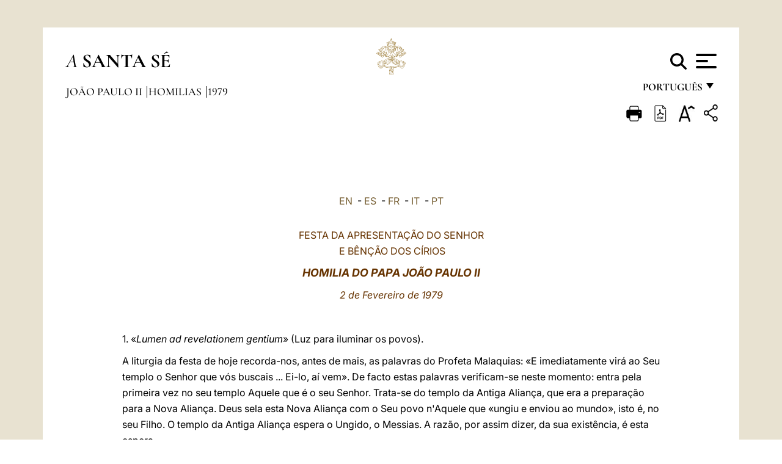

--- FILE ---
content_type: text/html
request_url: https://www.vatican.va/content/john-paul-ii/pt/homilies/1979/documents/hf_jp-ii_hom_19790202_presentazione-signore.html
body_size: 10175
content:



<!DOCTYPE HTML>


<html  lang="pt" >
<head>
    <meta charset="UTF-8">
    





<!-- BEGIN: SEO -->
<title>2 de fevereiro de 1979, Festa da Apresentação do Senhor</title>
<meta name="description" content="Festa da Apresentação do Senhor">
<meta name="keywords" content="">

<link rel="canonical" href="http://www.vatican.va/content/john-paul-ii/pt/homilies/1979/documents/hf_jp-ii_hom_19790202_presentazione-signore.html">
<meta name="robots" content="index,follow">

<!-- BEGIN: OG -->
<meta property="og:title" content="2 de fevereiro de 1979, Festa da Apresentação do Senhor">

<meta property="og:description" content="Festa da Apresentação do Senhor">
<meta property="og:url" content="http://www.vatican.va/content/john-paul-ii/pt/homilies/1979/documents/hf_jp-ii_hom_19790202_presentazione-signore.html">
<meta property="og:type" content="website">
<!-- END OG-->
<!-- END: SEO -->

    


<!-- Google Tag Manager -->
<script>(function(w,d,s,l,i){w[l]=w[l]||[];w[l].push({'gtm.start':
new Date().getTime(),event:'gtm.js'});var f=d.getElementsByTagName(s)[0],
j=d.createElement(s),dl=l!='dataLayer'?'&l='+l:'';j.async=true;j.src=
'https://www.googletagmanager.com/gtm.js?id='+i+dl;f.parentNode.insertBefore(j,f);
})(window,document,'script','dataLayer','GTM-P8S9M8D');</script>
<!-- End Google Tag Manager -->



    


<!-- BEGIN: headlibs -->
<link rel="stylesheet" href="/etc/clientlibs/foundation/main.min.77f07f85da93e61bb291da28df2065ac.css" type="text/css">
<link rel="stylesheet" href="/etc/designs/generics2/library/clientlibs.min.25498fb47f0d5f43eead9ee78241c07f.css" type="text/css">
<link rel="stylesheet" href="/etc/designs/vatican/library/clientlibs.min.f3d97163c83b151085d4a6851a3f531e.css" type="text/css">
<script type="text/javascript" src="/etc/clientlibs/granite/jquery.min.e0cc37eb1ac1cf9f859edde97cb8dc9f.js"></script>
<script type="text/javascript" src="/etc/clientlibs/granite/utils.min.cd31222ac49213ace66f3568912db918.js"></script>
<script type="text/javascript" src="/etc/clientlibs/granite/jquery/granite.min.e26b5f40a34d432bee3ded1ccbdc7041.js"></script>
<script type="text/javascript" src="/etc/clientlibs/foundation/jquery.min.d7c42e4a257b8b9fe38d1c53dd20d01a.js"></script>
<script type="text/javascript" src="/etc/clientlibs/foundation/main.min.1705fea38fedb11b0936752ffe8a5fc6.js"></script>
<script type="text/javascript" src="/etc/designs/generics2/library/clientlibs.min.8bdb4992c9cb6a2a85205683d40bd4af.js"></script>
<script type="text/javascript" src="/etc/designs/vatican/library/clientlibs.min.a048ef155d62651cae0435360a52b70c.js"></script>


        

<script type="text/javascript" src="/etc/designs/siv-commons-foundation/library/bootstrap/bootstrap-5-3-3/js/bootstrap.bundle.min.js"></script>
<link rel="stylesheet" href="/etc/designs/siv-commons-foundation/library/bootstrap/bootstrap-5-3-3.min.37b3cd5e54efac87c16d7de1e78ef0f2.css" type="text/css">
<link rel="stylesheet" href="/etc/designs/vaticanevents/library/clientlibs.min.a3605e7563210a15bba6379a54ec9607.css" type="text/css">
<link rel="stylesheet" href="/etc/designs/vatican/library/clientlibs/themes/homepage_popes.min.fae923fdbc76aba998427942ca66d5e5.css" type="text/css">
<link rel="stylesheet" href="/etc/designs/vatican/library/clientlibs/themes/vatican-v2.min.aeb1cffb91eb5032904763e3708b6c5f.css" type="text/css">
<script type="text/javascript" src="/etc/designs/siv-commons-foundation/library/bootstrap/bootstrap-5-3-3.min.d41d8cd98f00b204e9800998ecf8427e.js"></script>
<script type="text/javascript" src="/etc/clientlibs/foundation/shared.min.da23d866139a285e2643366d7d21ab4b.js"></script>
<script type="text/javascript" src="/etc/designs/vaticanevents/library/clientlibs.min.5edcfde75d6fec087c3d4639700a1123.js"></script>
<script type="text/javascript" src="/etc/designs/vatican/library/clientlibs/themes/homepage_popes.min.6edfb3d9b3ba0b623687ac72617598d2.js"></script>
<script type="text/javascript" src="/etc/designs/vatican/library/clientlibs/themes/vatican-v2.min.29b81cd1dac901f87cefc71fa75e1285.js"></script>

<meta name="viewport" content="width=device-width, initial-scale=1.0">

<!-- END: headlibs -->

    

    

    
    <link rel="icon" type="image/vnd.microsoft.icon" href="/etc/designs/vatican/favicon.ico">
    <link rel="shortcut icon" type="image/vnd.microsoft.icon" href="/etc/designs/vatican/favicon.ico">
    
    
</head>





<!-- BEGIN: body.jsp -->
<body>
    <div class="siv-maincontainer holy-father-simplepage">
        <div id="wrap" >
            







<header class="va-header container">
    <div class="container-fluid">
        <div class="d-flex flex-wrap align-items-center justify-content-center justify-content-lg-start">
            <div class="col-12 col-xs-12 upper-header">
                <div class="d-flex flex-wrap">
                    <div class="col-5">
                        <h2>
                        <a href="/content/vatican/pt.html"><i>A</i> <span class="text-uppercase"><b>Santa Sé</b></span></a>
                        </h2>
                    </div>
                    <div class="col-2 conteiner-logo">
                        <figure class="logo">
                            <a href="/content/vatican/pt.html">
                                <img src="/etc/designs/vatican/library/clientlibs/themes/vatican-v2/images/logo-vatican.png" alt="the holy see">
                            </a>
                        </figure>
                    </div>
                    <div class="col-5 container-utility">
                        



<section class="utility">
    <div id="language" class="wrapper-dropdown" tabindex="1">
        português
        <ul class="dropdown">
            <li><a href="/content/vatican/fr.html">Fran&ccedil;ais</a></li>
            <li><a href="/content/vatican/en.html">English</a></li>
            <li><a href="/content/vatican/it.html">Italiano</a></li>
            <li><a href="/content/vatican/pt.html">Portugu&ecirc;s</a></li>
            <li><a href="/content/vatican/es.html">Espa&ntilde;ol</a></li>
            <li><a href="/content/vatican/de.html">Deutsch</a></li>
            <li><a href="/content/vatican/ar.html">&#1575;&#1604;&#1593;&#1585;&#1576;&#1610;&#1617;&#1577;</a></li>
            <li><a href="/chinese/index.html">&#20013;&#25991;</a></li>
            <li><a href="/latin/latin_index.html">Latine</a></li>
        </ul>
    </div>

    <div class="va-search" id="va-search">
            <div method="get" id="searchform" action="/content/vatican/pt/search.html" accept-charset="UTF-8">
            <div class="va-search-input-wrap"><input class="va-search-input" placeholder="Cerca su vatican.va..." type="text" value="" name="q" id="q"/></div>
            <input class="va-search-submit" type="submit" id="go" value=""><span class="va-icon-search"><svg xmlns="http://www.w3.org/2000/svg" viewBox="0 0 512 512"><!--!Font Awesome Free 6.7.2 by @fontawesome - https://fontawesome.com License - https://fontawesome.com/license/free Copyright 2025 Fonticons, Inc.--><path d="M416 208c0 45.9-14.9 88.3-40 122.7L502.6 457.4c12.5 12.5 12.5 32.8 0 45.3s-32.8 12.5-45.3 0L330.7 376c-34.4 25.2-76.8 40-122.7 40C93.1 416 0 322.9 0 208S93.1 0 208 0S416 93.1 416 208zM208 352a144 144 0 1 0 0-288 144 144 0 1 0 0 288z"/></svg></span>
        </div>
    </div>
    <div class="va-menu">
        <div class="navigation-menu menu-popup">








<div class="va-menu-popup">
    <!-- Navbar -->
    <nav class="navbar">
        <div class="container-fluid">
            <button class="navbar-toggler custom-toggler" id="openMenu" aria-label="Apri menu">
                <span class="bar top-bar"></span>
                <span class="bar middle-bar"></span>
                <span class="bar bottom-bar"></span>
            </button>
        </div>
    </nav>

    <!-- Fullscreen Menu -->
    <div class="fullscreen-menu" id="menu">
        <button class="close-btn" id="closeMenu">&times;</button>
        <div class="row justify-content-md-center">
            <div class="menu-header  col-md-4 d-none d-md-block">
                <h2 class="holy-see-title">
                    <i>A</i> <span class="text-uppercase"><b>Santa Sé</b></span>
                </h2>
                <div class="logo">
                    <img src="/etc/designs/vatican/library/clientlibs/themes/vatican-v2/images/logo-vatican.png" alt="the holy see">
                </div>

            </div>
            <!-- FIRST MENU -->
            <div class="text-center col-md-4 col-12">
                <ul class="first-items col-12">
                


                    <li><a href="/content/leo-xiv/pt.html">Magisterium</a></li>
                    


                    <li><a href="/content/leo-xiv/pt/events/year.dir.html/2025.html">Calendário</a></li>
                    


                    <li><a href="/holy_father/index_po.htm">Sumos Pontífices</a></li>
                    


                    <li><a href="/content/romancuria/pt.html">Cúria Romana e outras Organizações</a></li>
                    


                    <li><a href="/content/liturgy/pt.html">Celebrações litúrgicas</a></li>
                    


                    <li><a href="https://www.vatican.va/roman_curia/cardinals/index_po.htm">Colégio Cardinalício</a></li>
                    
                </ul>


                <!-- SECONDARY VOICES -->
                <ul class="secondary-items col-md-12 col-12">
                    


                    <li><a href="https://www.vatican.va/news_services/press/index_po.htm">Sala de Imprensa</a></li>
                    


                    <li><a href="https://www.vaticannews.va/pt.html">Vatican News - Radio Varicana</a></li>
                    


                    <li><a href="https://www.osservatoreromano.va/pt.html">L'Osservatore Romano</a></li>
                    
                </ul>
            </div>
        </div>
    </div>
</div>
<script>
    const openMenu = document.getElementById('openMenu');
    const closeMenu = document.getElementById('closeMenu');
    const menu = document.getElementById('menu');

    openMenu.addEventListener('click', () => {
        menu.classList.add('show');
    });

    closeMenu.addEventListener('click', () => {
        menu.classList.remove('show');
    });
</script></div>

    </div>
</section>

<script>
    $( document ).ready(function() {
        $("#va-search #go").on("click", function () {
            var value = $("#q").val();
            window.location.href = "/content/vatican/pt/search.html?q=" + value;
        });

        $(".va-search-input#q").keypress(function (event) {
            var keycode = (event.keyCode ? event.keyCode : event.which);
            if (keycode == '13') {
                var value = $("#q").val();
                window.location.href = "/content/vatican/pt/search.html?q=" + value;
            }
        });
    });

</script>


                    </div>
                </div>
                
                    

<div class="breadcrumb-nav">
    <div class="breadcrumb">



     <!-- Begin BREADCRUMB -->
     <div class="breadcrumbs">
     <a href="/content/john-paul-ii/pt.html">Jo&atilde;o Paulo II
                </a><a href="/content/john-paul-ii/pt/homilies.index.html#homilies">Homilias
                </a><a href="/content/john-paul-ii/pt/homilies/1979.index.html#homilies">1979
                </a>
    </div>
    <!-- END BREADCRUMB -->
</div>

</div>

                
            </div>
        </div>
    </div>
</header>
            



<main id="main-container" role="main" class="container-fluid holyfather document">
    <section class="section-page">
        <div class="container va-main-document">

            <div class="va-tools col-12 d-flex flex-row-reverse">

        <div class="share">
            <div class="btn-utility icon-share el-hide" tabindex="2" title="Title">
    <div class="social-share-container">
        <div class="social-share" id="share-button"></div>
        <div class="loading l-grey share-bar" id="share-bar"></div>
    </div>
</div>

<div id="fb-root"></div>
<script asyncdefercrossorigin="anonymous" src="https://connect.facebook.net/it_IT/sdk.js#xfbml=1&version=v23.0"></script>
<script>
    var SocialBar = {
        options: {
            selectorButton: '#share-button',
            selectorBar: '#share-bar',
            socialButtons: ['facebook', 'twitter', 'mail'],
            animationTiming: 333,
        },
        bar: null,
        button: null,
        dataTxtMail: '',
        timeout: null,
        isOpen: false,

        main: function () {
            var self = this;
            self.bar = document.getElementById('share-bar');
            self.button = document.getElementById('share-button');

            self.button.addEventListener('click', function () {
                if (!self.isOpen) {
                    self.openBar();
                } else {
                    self.closeBar();
                }
            });
        },

        openBar: function () {
            var self = this;
            self.isOpen = true;
            document.documentElement.classList.add("share-opened");
            self.showLoading();

            self.timeout = setTimeout(function () {
                self.bar.innerHTML = self.render();
                self.bar.classList.add('active'); // Smooth opening
                console.log(self.render());

                setTimeout(function () {
                    self.hideLoading();
                }, 1000);
            }, self.options.animationTiming);
        },

        closeBar: function () {
            var self = this;
            if (document.documentElement.classList.contains('share-opened')) {
                document.documentElement.classList.remove('share-opened');
                self.isOpen = false;
                clearTimeout(self.timeout);

                self.bar.classList.remove('active'); // Smooth closing

                setTimeout(function () {
                    self.bar.innerHTML = 'Share icon';
                }, self.options.animationTiming);
            }
        },

        showLoading: function () {
            this.bar.classList.add('loading');
        },

        hideLoading: function () {
            this.bar.classList.remove('loading');
        },

        renderFacebook: function () {
            return '<a class="fb-share-button" href="http://www.facebook.com/sharer.php?u=' + encodeURIComponent(location.href) + '" target="_blank">' +
                '<svg xmlns="http://www.w3.org/2000/svg" viewBox="0 0 320 512">' +
                '<path d="M80 299.3V512H196V299.3h86.5l18-97.8H196V166.9c0-51.7 20.3-71.5 72.7-71.5c16.3 0 29.4 .4 37 1.2V7.9C291.4 4 256.4 0 236.2 0C129.3 0 80 50.5 80 159.4v42.1H14v97.8H80z"/>' +
                '</svg></a>';
        },

        renderTwitter: function () {
            return '<a href="https://x.com/intent/tweet?text=Recomendo que visite este link:&url=' + encodeURIComponent(location.href) + '" target="_top" class="share-mail type-twitter" style="font-size:2rem">' +
                '<svg xmlns="http://www.w3.org/2000/svg" viewBox="0 0 512 512">' +
                '<path d="M389.2 48h70.6L305.6 224.2 487 464H345L233.7 318.6 106.5 464H35.8L200.7 275.5 26.8 48H172.4L272.9 180.9 389.2 48zM364.4 421.8h39.1L151.1 88h-42L364.4 421.8z"/>' +
                '</svg></a>';
        },

        renderWhatsapp: function () {
            return '<a href="https://web.whatsapp.com/send?text=Recomendo que visite este link: ' + encodeURIComponent(location.href) + '" target="_blank" class="wa">' +
                '<svg xmlns="http://www.w3.org/2000/svg" viewBox="0 0 448 512">' +
                '<path d="M380.9 97.1C339 55.1 283.2 32 223.9 32c-122.4 0-222 99.6-222 222 0 39.1 10.2 77.3 29.6 111L0 480l117.7-30.9c32.4 17.7 68.9 27 106.1 27h.1c122.3 0 224.1-99.6 224.1-222 0-59.3-25.2-115-67.1-157zm-157 341.6c-33.2 0-65.7-8.9-94-25.7l-6.7-4-69.8 18.3L72 359.2l-4.4-7c-18.5-29.4-28.2-63.3-28.2-98.2 0-101.7 82.8-184.5 184.6-184.5 49.3 0 95.6 19.2 130.4 54.1 34.8 34.9 56.2 81.2 56.1 130.5 0 101.8-84.9 184.6-186.6 184.6zm101.2-138.2c-5.5-2.8-32.8-16.2-37.9-18-5.1-1.9-8.8-2.8-12.5 2.8-3.7 5.6-14.3 18-17.6 21.8-3.2 3.7-6.5 4.2-12 1.4-32.6-16.3-54-29.1-75.5-66-5.7-9.8 5.7-9.1 16.3-30.3 1.8-3.7 .9-6.9-.5-9.7-1.4-2.8-12.5-30.1-17.1-41.2-4.5-10.8-9.1-9.3-12.5-9.5-3.2-.2-6.9-.2-10.6-.2-3.7 0-9.7 1.4-14.8 6.9-5.1 5.6-19.4 19-19.4 46.3 0 27.3 19.9 53.7 22.6 57.4 2.8 3.7 39.1 59.7 94.8 83.8 35.2 15.2 49 16.5 66.6 13.9 10.7-1.6 32.8-13.4 37.4-26.4 4.6-13 4.6-24.1 3.2-26.4-1.3-2.5-5-3.9-10.5-6.6z"/>' +
                '</svg></a>';
        },

        render: function () {
            var self = this;
            var html = "";
            html += self.renderFacebook();
            html += self.renderTwitter();
            html += self.renderWhatsapp();
            return html;
        }
    };

    SocialBar.main();
</script>
</div>

    <div title="zoomText" class="zoom-text">
        <img alt="zoomText" title="zoomText" src="/etc/designs/vatican/library/images/icons/zoom-char.png"/>
        <ul class="textsize-list">
            <li class="small-text">A</li>
            <li class="medium-text">A</li>
            <li class="large-text">A</li>
        </ul>
    </div>

    <div class="headerpdf">


    <a href="/content/john-paul-ii/pt/homilies/1979/documents/hf_jp-ii_hom_19790202_presentazione-signore.pdf" title="PDF">
        <img alt="pdf" title="pdf" src="/etc/designs/vatican/library/images/icons/pdf-icon.png"/>
    </a>
</div>
<div class="print">
        <a href="#" onclick="self.print(); return false;">
            <img border="0" src="/etc/designs/vatican/library/images/icons/print.png" alt="Print" title="Print" width="26" height="26">
        </a>
    </div>
</div>

<style>
    li.small-text {
        font-size: 20px;
        cursor: pointer;
    }
    li.medium-text {
        font-size: 24px;
        cursor: pointer;
    }
    li.large-text {
        font-size: 28px;
        cursor: pointer;
    }
    .zoom-text{
        position: relative;
    }

    .textsize-list {
        position: absolute;
        top: 35px;
        left: -5px;
        z-index: 9999;
        list-style-type: none;
        text-align: center;
        background: var(--beige-secondary-color);
        opacity: 0;
        pointer-events: none;
        transform: translateY(-10px);
        transition: opacity 0.3s ease, transform 0.3s ease;
        padding: 10px 5px;
        box-shadow: 0 0 10px rgba(0,0,0,0.2);
        display: flex;
        flex-direction: column;
    }

    .textsize-list.active {
        opacity: 1;
        transform: translateY(0);
        pointer-events: auto;
    }

</style>

<script>
    document.addEventListener('DOMContentLoaded', function () {
        const zoomText = document.querySelector('.zoom-text img');
        const textsizeList = document.querySelector('.textsize-list');
        const zoomTextContainer = document.querySelector('.zoom-text');
        const documentoContainer = document.querySelector('.documento');
        let isTextMenuOpen = false;

        // Toggle dropdown on click
        zoomText.addEventListener('click', function (event) {
            event.stopPropagation(); // Prevent outside click handler from triggering
            if (isTextMenuOpen) {
                closeTextSizeMenu();
            } else {
                openTextSizeMenu();
            }
        });

        // Prevent dropdown from closing when clicking inside it
        textsizeList.addEventListener('click', function (event) {
            event.stopPropagation();
        });

        // Close dropdown when clicking outside
        document.addEventListener('click', function (event) {
            if (isTextMenuOpen && !zoomTextContainer.contains(event.target)) {
                closeTextSizeMenu();
            }
        });

        function openTextSizeMenu() {
            isTextMenuOpen = true;
            textsizeList.classList.add('active');
        }

        function closeTextSizeMenu() {
            isTextMenuOpen = false;
            textsizeList.classList.remove('active');
        }

        // Font size logic
        const contentElements = documentoContainer.querySelectorAll('*');
        const subtitles = documentoContainer.getElementsByClassName('title-1-color');

        function changeFontSize(size) {
            contentElements.forEach(function (element) {
                element.style.fontSize = size;
            });
        }

        function changeSubtitleFontSize(size) {
            for (let i = 0; i < subtitles.length; i++) {
                subtitles[i].style.fontSize = size;
            }
        }

        document.querySelector('.small-text').addEventListener('click', function () {
            changeFontSize('16px');
            changeSubtitleFontSize('20px');
        });

        document.querySelector('.medium-text').addEventListener('click', function () {
            changeFontSize('19px');
            changeSubtitleFontSize('22px');
        });

        document.querySelector('.large-text').addEventListener('click', function () {
            changeFontSize('20.5px');
            changeSubtitleFontSize('23.5px');
        });
    });


</script><div class="documento">
                    <!-- CONTENUTO DOCUMENTO -->
                    <!-- TESTO -->
                    <div class="testo">
                        <div class="abstract text parbase vaticanrichtext"><div class="clearfix"></div></div>
<!-- TRADUZIONE -->
                        <div class="translation-field">
    <span class="translation">
        <a href="/content/john-paul-ii/en/homilies/1979/documents/hf_jp-ii_hom_19790202_presentazione-signore.html">EN</a>
                &nbsp;-&nbsp;<a href="/content/john-paul-ii/es/homilies/1979/documents/hf_jp-ii_hom_19790202_presentazione-signore.html">ES</a>
                &nbsp;-&nbsp;<a href="/content/john-paul-ii/fr/homilies/1979/documents/hf_jp-ii_hom_19790202_presentazione-signore.html">FR</a>
                &nbsp;-&nbsp;<a href="/content/john-paul-ii/it/homilies/1979/documents/hf_jp-ii_hom_19790202_presentazione-signore.html">IT</a>
                &nbsp;-&nbsp;<a href="/content/john-paul-ii/pt/homilies/1979/documents/hf_jp-ii_hom_19790202_presentazione-signore.html">PT</a>
                </span>
    </div>

<div class="text parbase vaticanrichtext"><div class="clearfix"></div></div>
<div class="text parbase container vaticanrichtext"><p align="center"> <font color="#663300">FESTA DA APRESENTA&Ccedil;&Atilde;O DO SENHOR<br /> &nbsp;E B&Ecirc;N&Ccedil;&Atilde;O DOS C&Iacute;RIOS</font></p>
<p align="center"> <b><i><font size="4" color="#663300">HOMILIA DO PAPA JO&Atilde;O PAULO II</font></i></b></p>
<p align="center"> <font color="#663300"><i>2 de Fevereiro de 1979</i></font></p>
<p align="left"> &nbsp;</p>
<p align="left"> <span lang="pt">1. &laquo;<i>Lumen ad revelationem gentium</i>&raquo; (Luz para iluminar os povos). </span> </p>
<p align="left"> <span lang="pt">A liturgia da festa de hoje recorda-nos, antes de mais, as palavras do Profeta Malaquias: &laquo;E imediatamente vir&aacute; ao Seu templo o Senhor que v&oacute;s buscais ... Ei-lo, a&iacute; vem&raquo;. De facto estas palavras verificam-se neste momento: entra pela primeira vez no seu templo Aquele que &eacute; o seu Senhor. Trata-se do templo da Antiga Alian&ccedil;a, que era a prepara&ccedil;&atilde;o para a Nova Alian&ccedil;a. Deus sela esta Nova Alian&ccedil;a com o Seu povo n'Aquele que &laquo;ungiu e enviou ao mundo&raquo;, isto &eacute;, no seu Filho. O templo da Antiga Alian&ccedil;a espera o Ungido, o Messias. A raz&atilde;o, por assim dizer, da sua exist&ecirc;ncia, &eacute; esta espera. </span> </p>
<p align="left"> <span lang="pt">E eis que Ele chega. Trazido pelas m&atilde;os de Maria e de Jos&eacute;. Entra como um Menino de quarenta dias a fim de cumprir as exig&ecirc;ncias da lei de Mois&eacute;s. Levam-n'O ao templo como a tantos outros meninos israelitas: o menino de pobres pais. Entra, pois, sem ser notado e— quase em contraste com as palavras do profeta Malaquias — sem ser esperado por ningu&eacute;m. &laquo;Deus absconditus&raquo; (Deus escondido) (Cfr. <i>Is</i>. 45, 15). Escondido na carne humana, nascido no est&aacute;bulo, nas vizinhan&ccedil;as da cidade de Bel&eacute;m. Submetido &agrave; lei do resgate, como sua M&atilde;e &agrave; da purifica&ccedil;&atilde;o.</span></p>
<p align="left"> <span lang="pt">Se bem que tudo pare&ccedil;a indicar que ningu&eacute;m aqui, neste momento, O espere e que ningu&eacute;m O descubra, na realidade n&atilde;o &eacute; assim. O velho Sime&atilde;o vai ao encontro de Maria e de Jos&eacute;, recebe o Menino nos bra&ccedil;os e pronuncia as palavras que s&atilde;o um eco vivo das profecias de Isa&iacute;as: Agora, Senhor, podes deixar o Teu servo partir em paz, segundo a Tua palavra, porque os meus olhos viram a Salva&ccedil;&atilde;o, que preparaste em favor de todos os povos: Luz para iluminar as na&ccedil;&otilde;es e gl&oacute;ria de Israel Teu povo (<i>Lc</i>. 2, 29-32;cfr. <i>Is</i>. 2, 2-5; 25, 7). Estas palavras s&atilde;o a s&iacute;ntese de toda a expectativa, a s&iacute;ntese da Antiga Alian&ccedil;a. O homem, que as pronuncia, n&atilde;o fala por si mesmo. &Eacute; profeta: fala do profundo da Revela&ccedil;&atilde;o e da f&eacute; de Israel. Anuncia o cumprimento do Antigo e o in&iacute;cio do Novo. </span></p>
<p align="left"> <span lang="pt">2. A luz. </span></p>
<p align="left"> <span lang="pt">Hoje a Igreja aben&ccedil;oa os c&iacute;rios, fontes de luz. Estes c&iacute;rios s&atilde;o, ao mesmo tempo, s&iacute;mbolo da outra luz, da luz que &eacute; Cristo. Assim &eacute; desde o momento em que Ele nasceu. Revelou-se como luz aos olhos de Sime&atilde;o no quadrag&eacute;simo dia depois do seu nascimento. Como luz ficou, durante os trinta anos da sua vida oculta em Nazar&eacute;. Depois come&ccedil;ou a ensinar, e o per&iacute;odo do seu ensinamento foi breve. Disse: Eu sou a Luz do mundo. Quem Me segue n&atilde;o andar&aacute; nas trevas, mas ter&aacute; a luz da vida(Jo. 8, 12). Quando foi crucificado, as trevas envolveram toda a terra (<i>Mt</i>. 27, 45 e par.), mas ao terceiro dia estas trevas cederam o lugar &agrave; luz da ressurrei&ccedil;&atilde;o. </span></p>
<p align="left"> <span lang="pt">Est&aacute; connosco a luz! </span></p>
<p align="left"> <span lang="pt">O que &eacute; que ela ilumina? </span></p>
<p align="left"> <span lang="pt">Ilumina a escurid&atilde;o das almas humanas. As trevas da exist&ecirc;ncia. Perene e imenso &eacute; o esfor&ccedil;o do homem para abrir o caminho e chegar &agrave; luz; luz do conhecimento e da exist&ecirc;ncia. Quantos anos, em certos casos, o homem emprega para esclarecer a si mesmo algum facto, para encontrar a resposta a uma determinada pergunta. E quanto trabalho sobre n&oacute;s mesmos para que possamos, atrav&eacute;s de tudo o que em n&oacute;s &eacute; &laquo;obscuro&raquo;, tenebroso, atrav&eacute;s de todo o nosso &laquo;eu pior&raquo;, atrav&eacute;s do homem subjugado pela concupisc&ecirc;ncia da carne, dos olhos, e pela soberba da vida (Cfr. 1 <i>Jo</i>. 2, 16.), descobrir o que &eacute; luminoso: o homem de simplicidade, de humildade, de amor, de desinteressado sacrif&iacute;cio; os novos horizontes do pensamento, do cora&ccedil;&atilde;o, da vontade, do car&aacute;cter. </span></p>
<p align="left"> <span lang="pt">As trevas passaram e j&aacute; resplandece a verdadeira luz, escreve S&atilde;o Jo&atilde;o (1 <i>Jo</i>. 2, 8.). </span></p>
<p align="left"> <span lang="pt">&Eacute; esta a resposta &agrave; pergunta: o que &eacute; que a luz reconhecida por Sime&atilde;o no Menino de quarenta dias ilumina? &Eacute; a resposta da experi&ecirc;ncia interior de tantos homens que decidiram seguir esta luz. &Eacute; a resposta da vossa vida, meus queridos Irm&atilde;os e Irm&atilde;s, Religiosos e Religiosas, que hoje participais na Liturgia desta festa, tendo nas vossas m&atilde;os os c&iacute;rios acesos. &Eacute; como saborear antecipadamente a vig&iacute;lia pascal quando a Igreja, isto &eacute;, cada um de n&oacute;s, elevando o c&iacute;rio aceso, transpuser o limiar do templo, cantando &laquo;Lumen Christi&raquo;. Cristo ilumina de modo especial, em profundidade, o mist&eacute;rio do homem. Particularmente e profundamente, e, ao mesmo tempo, com quanta delicadeza desce no mais secreto das almas e das consci&ecirc;ncias humanas. &Eacute; o Mestre da vida, no sentido mais profundo. &Eacute; o Mestre das nossas voca&ccedil;&otilde;es. E, no entanto, precisamente Ele, &eacute; que revelou a cada um de n&oacute;s e sempre revela a tantos homens, esta verdade: que &laquo;o homem, a &uacute;nica criatura na terra que Deus quis por si mesma, n&atilde;o pode realizar-se plenamente sen&atilde;o pelo dom sincero de si mesmo (cfr. <i>Lc</i>. 17, 33)&raquo;(Const. past. <i> <a href="http://localhost/archive/hist_councils/ii_vatican_council/documents/vat-ii_const_19651207_gaudium-et-spes_po.html">Gaudium et Spes</a></i>, 24). </span></p>
<p align="left"> <span lang="pt">Demos gra&ccedil;as, hoje, pela luz que est&aacute; connosco. Demos gra&ccedil;as por tudo o que, mediante Cristo, em n&oacute;s se tornou luz; por tudo o que deixou de ser &laquo;o escuro e o desconhecido&raquo;. </span></p>
<p align="left"> <span lang="pt">3. Ao fim, Sime&atilde;o diz a Maria, primeiro a respeito de seu Filho: Este Menino est&aacute; aqui para queda e ressurgimento de muitos em Israel e para ser sinal de contradi&ccedil;&atilde;o. Depois, referindo-se a Ela mesma: uma espada trespassar&aacute; a tua alma, a fim de se revelarem os pensamentos de muitos cora&ccedil;&otilde;es (Lc. 2, 34-35). </span></p>
<p align="left"> <span lang="pt">Este &eacute; o dia da sua festa: a festa de Jesus Cristo, no quadrag&eacute;simo dia da sua vida, no templo de Jerusal&eacute;m, segundo a prescri&ccedil;&atilde;o da lei de Mois&eacute;s (Cfr. <i>Lc</i>. 2, 22-24). E &eacute; tamb&eacute;m a festa de Maria Sant&iacute;ssima.</span></p>
<p align="left"> <span lang="pt">Maria tem nos bra&ccedil;os o Menino. Tamb&eacute;m nas suas m&atilde;os o Menino &eacute; a luz das nossas almas, a luz que ilumina as trevas do conhecimento e da exist&ecirc;ncia humana, da intelig&ecirc;ncia e do cora&ccedil;&atilde;o. </span></p>
<p align="left"> <span lang="pt">Os pensamentos de tantos cora&ccedil;&otilde;es s&atilde;o revelados quando as suas maternas m&atilde;os levam esta grande Luz Divina, quando A aproximam do homem. </span></p>
<p align="left"> <span lang="pt">Ave, Tu que te tornaste M&atilde;e da nossa luz &agrave; custa do grande sacrif&iacute;cio do Teu Filho, &agrave; custa do materno sacrif&iacute;cio do Teu cora&ccedil;&atilde;o! </span></p>
<p align="left"> <span lang="pt">4. E, por fim, permite-me, hoje, no dia seguinte ao do meu regresso do M&eacute;xico, que Te agrade&ccedil;a, &oacute; Senhora de Guadalupe, esta Luz que o Teu Filho &eacute; para os filhos e filhas da terra Mexicana e tamb&eacute;m para os de toda a Am&eacute;rica Latina. A terceira Confer&ecirc;ncia Geral do Episcopado daquele Continente, que foi solenemente iniciada a Teus p&eacute;s, Maria Sant&iacute;ssima, no Santu&aacute;rio de Guadalupe, e cujos trabalhos est&atilde;o a decorrer em Puebla desde o dia 28 de Janeiro, sob o tema da evangeliza&ccedil;&atilde;o no presente e no futuro da Am&eacute;rica Latina, esfor&ccedil;a-se por mostrar os caminhos pelos quais a luz de Cristo deve chegar &agrave; gera&ccedil;&atilde;o contempor&acirc;nea naquele grande e prometedor Continente. </span></p>
<p align="left"> <span lang="pt">Lembremos na ora&ccedil;&atilde;o esses trabalhos, com os olhos postos no Cristo reclinado nos bra&ccedil;os de Sua M&atilde;e, e ouvindo as palavras de Sime&atilde;o: &laquo;Lumen ad revelationem gentium&raquo;.</span></p>
<p align="left"> &nbsp;</p>
<p align="center"><font color="#663300">&copy; Copyright 1979 - Libreria Editrice Vaticana</font></p> 
<p align="left"> &nbsp;</p><div class="clearfix"></div></div>
<div class="content parsys">
</div>
</div>

                    <!-- /TESTO -->
                    <p class="copyright"> Copyright &copy; Dicastério para a Comunicação</p>

<div class="logo doc-copyright">
    <a href="/content/vatican/pt.html">
        <img src="/etc/designs/vatican/library/clientlibs/themes/vatican-v2/images/logo-vatican.png" alt="the holy see">
        <h2 class="holy-see-title mobile  d-block d-md-none">
            <i>A</i> <span class="text-uppercase"><b>Santa Sé</b></span></h2>
    </a>
    <h2 class="holy-see-title d-none d-md-block">
        <a href="/content/vatican/pt.html"> <i>A</i> <span class="text-uppercase"><b>Santa Sé</b></span></a>
    </h2>
</div></div>
            <!-- /CONTENUTO DOCUMENTO -->
        </div>
    </section>
</main>
            
            <!-- cq include script="cookie.jsp" /> -->
        </div>
     </div>
 </body>
 <!-- END: body.jsp -->
</html>
